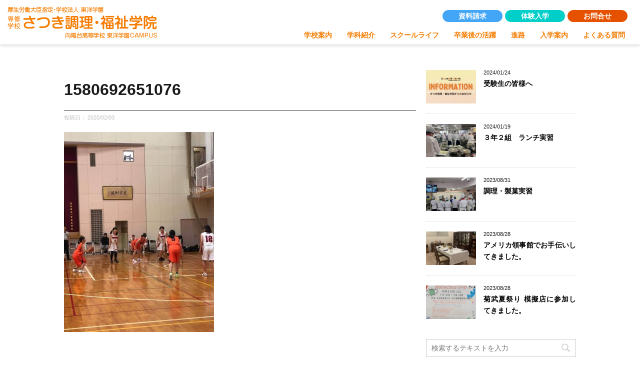

--- FILE ---
content_type: text/html; charset=UTF-8
request_url: https://satsuki-cw.jp/2020/02/03/%E5%86%AC%E5%AD%A3%E5%A4%A7%E4%BC%9A/attachment/1580692651076/
body_size: 16546
content:
<!DOCTYPE html>
<!--[if lt IE 7]>
<html class="ie6" dir="ltr" lang="ja" prefix="og: https://ogp.me/ns#"> <![endif]-->
<!--[if IE 7]>
<html class="i7" dir="ltr" lang="ja" prefix="og: https://ogp.me/ns#"> <![endif]-->
<!--[if IE 8]>
<html class="ie" dir="ltr" lang="ja" prefix="og: https://ogp.me/ns#"> <![endif]-->
<!--[if gt IE 8]><!-->
<html dir="ltr" lang="ja" prefix="og: https://ogp.me/ns#">
<!--<![endif]-->

<head prefix="og: http://ogp.me/ns# fb: http://ogp.me/ns/fb# article: http://ogp.me/ns/article#">
    <meta charset="UTF-8">
    <meta name="viewport" content="width=device-width,initial-scale=1.0,user-scalable=yes">
    <meta name="format-detection" content="telephone=no">

        <link rel="alternate" type="application/rss+xml" title="専修学校 さつき調理・福祉学院｜総合サイト RSS Feed" href="https://satsuki-cw.jp/feed/" />
    <link rel="pingback" href="https://satsuki-cw.jp/xmlrpc.php">
    <!--[if lt IE 9]>
		<script src="https://satsuki-cw.jp/wp-content/themes/stinger8/js/html5shiv.js"></script>
		<![endif]-->
        <title>1580692651076 | 専修学校 さつき調理・福祉学院｜総合サイト</title>
	<style>img:is([sizes="auto" i], [sizes^="auto," i]) { contain-intrinsic-size: 3000px 1500px }</style>
	
		<!-- All in One SEO 4.8.8 - aioseo.com -->
	<meta name="robots" content="max-snippet:-1, max-image-preview:large, max-video-preview:-1" />
	<meta name="author" content="betops"/>
	<link rel="canonical" href="https://satsuki-cw.jp/2020/02/03/%e5%86%ac%e5%ad%a3%e5%a4%a7%e4%bc%9a/attachment/1580692651076/" />
	<meta name="generator" content="All in One SEO (AIOSEO) 4.8.8" />
		<meta property="og:locale" content="ja_JP" />
		<meta property="og:site_name" content="専修学校 さつき調理・福祉学院｜総合サイト |" />
		<meta property="og:type" content="article" />
		<meta property="og:title" content="1580692651076 | 専修学校 さつき調理・福祉学院｜総合サイト" />
		<meta property="og:url" content="https://satsuki-cw.jp/2020/02/03/%e5%86%ac%e5%ad%a3%e5%a4%a7%e4%bc%9a/attachment/1580692651076/" />
		<meta property="article:published_time" content="2020-02-03T01:21:24+00:00" />
		<meta property="article:modified_time" content="2020-02-03T01:21:24+00:00" />
		<meta name="twitter:card" content="summary" />
		<meta name="twitter:title" content="1580692651076 | 専修学校 さつき調理・福祉学院｜総合サイト" />
		<script type="application/ld+json" class="aioseo-schema">
			{"@context":"https:\/\/schema.org","@graph":[{"@type":"BreadcrumbList","@id":"https:\/\/satsuki-cw.jp\/2020\/02\/03\/%e5%86%ac%e5%ad%a3%e5%a4%a7%e4%bc%9a\/attachment\/1580692651076\/#breadcrumblist","itemListElement":[{"@type":"ListItem","@id":"https:\/\/satsuki-cw.jp#listItem","position":1,"name":"\u30db\u30fc\u30e0","item":"https:\/\/satsuki-cw.jp","nextItem":{"@type":"ListItem","@id":"https:\/\/satsuki-cw.jp\/2020\/02\/03\/%e5%86%ac%e5%ad%a3%e5%a4%a7%e4%bc%9a\/attachment\/1580692651076\/#listItem","name":"1580692651076"}},{"@type":"ListItem","@id":"https:\/\/satsuki-cw.jp\/2020\/02\/03\/%e5%86%ac%e5%ad%a3%e5%a4%a7%e4%bc%9a\/attachment\/1580692651076\/#listItem","position":2,"name":"1580692651076","previousItem":{"@type":"ListItem","@id":"https:\/\/satsuki-cw.jp#listItem","name":"\u30db\u30fc\u30e0"}}]},{"@type":"ItemPage","@id":"https:\/\/satsuki-cw.jp\/2020\/02\/03\/%e5%86%ac%e5%ad%a3%e5%a4%a7%e4%bc%9a\/attachment\/1580692651076\/#itempage","url":"https:\/\/satsuki-cw.jp\/2020\/02\/03\/%e5%86%ac%e5%ad%a3%e5%a4%a7%e4%bc%9a\/attachment\/1580692651076\/","name":"1580692651076 | \u5c02\u4fee\u5b66\u6821 \u3055\u3064\u304d\u8abf\u7406\u30fb\u798f\u7949\u5b66\u9662\uff5c\u7dcf\u5408\u30b5\u30a4\u30c8","inLanguage":"ja","isPartOf":{"@id":"https:\/\/satsuki-cw.jp\/#website"},"breadcrumb":{"@id":"https:\/\/satsuki-cw.jp\/2020\/02\/03\/%e5%86%ac%e5%ad%a3%e5%a4%a7%e4%bc%9a\/attachment\/1580692651076\/#breadcrumblist"},"author":{"@id":"https:\/\/satsuki-cw.jp\/author\/betops\/#author"},"creator":{"@id":"https:\/\/satsuki-cw.jp\/author\/betops\/#author"},"datePublished":"2020-02-03T10:21:24+09:00","dateModified":"2020-02-03T10:21:24+09:00"},{"@type":"Organization","@id":"https:\/\/satsuki-cw.jp\/#organization","name":"\u5c02\u4fee\u5b66\u6821 \u3055\u3064\u304d\u8abf\u7406\u30fb\u798f\u7949\u5b66\u9662\uff5c\u7dcf\u5408\u30b5\u30a4\u30c8","url":"https:\/\/satsuki-cw.jp\/"},{"@type":"Person","@id":"https:\/\/satsuki-cw.jp\/author\/betops\/#author","url":"https:\/\/satsuki-cw.jp\/author\/betops\/","name":"betops","image":{"@type":"ImageObject","@id":"https:\/\/satsuki-cw.jp\/2020\/02\/03\/%e5%86%ac%e5%ad%a3%e5%a4%a7%e4%bc%9a\/attachment\/1580692651076\/#authorImage","url":"https:\/\/secure.gravatar.com\/avatar\/1191377629f6d949240238252d1d3c6311795a4250fd4550e31759eebd2f08f5?s=96&d=mm&r=g","width":96,"height":96,"caption":"betops"}},{"@type":"WebSite","@id":"https:\/\/satsuki-cw.jp\/#website","url":"https:\/\/satsuki-cw.jp\/","name":"\u5c02\u4fee\u5b66\u6821 \u3055\u3064\u304d\u8abf\u7406\u30fb\u798f\u7949\u5b66\u9662\uff5c\u7dcf\u5408\u30b5\u30a4\u30c8","inLanguage":"ja","publisher":{"@id":"https:\/\/satsuki-cw.jp\/#organization"}}]}
		</script>
		<!-- All in One SEO -->

<link rel='dns-prefetch' href='//www.google.com' />
<link rel='dns-prefetch' href='//ajax.googleapis.com' />
<link rel='dns-prefetch' href='//fonts.googleapis.com' />
<script type="text/javascript">
/* <![CDATA[ */
window._wpemojiSettings = {"baseUrl":"https:\/\/s.w.org\/images\/core\/emoji\/16.0.1\/72x72\/","ext":".png","svgUrl":"https:\/\/s.w.org\/images\/core\/emoji\/16.0.1\/svg\/","svgExt":".svg","source":{"concatemoji":"https:\/\/satsuki-cw.jp\/wp-includes\/js\/wp-emoji-release.min.js?ver=6.8.3"}};
/*! This file is auto-generated */
!function(s,n){var o,i,e;function c(e){try{var t={supportTests:e,timestamp:(new Date).valueOf()};sessionStorage.setItem(o,JSON.stringify(t))}catch(e){}}function p(e,t,n){e.clearRect(0,0,e.canvas.width,e.canvas.height),e.fillText(t,0,0);var t=new Uint32Array(e.getImageData(0,0,e.canvas.width,e.canvas.height).data),a=(e.clearRect(0,0,e.canvas.width,e.canvas.height),e.fillText(n,0,0),new Uint32Array(e.getImageData(0,0,e.canvas.width,e.canvas.height).data));return t.every(function(e,t){return e===a[t]})}function u(e,t){e.clearRect(0,0,e.canvas.width,e.canvas.height),e.fillText(t,0,0);for(var n=e.getImageData(16,16,1,1),a=0;a<n.data.length;a++)if(0!==n.data[a])return!1;return!0}function f(e,t,n,a){switch(t){case"flag":return n(e,"\ud83c\udff3\ufe0f\u200d\u26a7\ufe0f","\ud83c\udff3\ufe0f\u200b\u26a7\ufe0f")?!1:!n(e,"\ud83c\udde8\ud83c\uddf6","\ud83c\udde8\u200b\ud83c\uddf6")&&!n(e,"\ud83c\udff4\udb40\udc67\udb40\udc62\udb40\udc65\udb40\udc6e\udb40\udc67\udb40\udc7f","\ud83c\udff4\u200b\udb40\udc67\u200b\udb40\udc62\u200b\udb40\udc65\u200b\udb40\udc6e\u200b\udb40\udc67\u200b\udb40\udc7f");case"emoji":return!a(e,"\ud83e\udedf")}return!1}function g(e,t,n,a){var r="undefined"!=typeof WorkerGlobalScope&&self instanceof WorkerGlobalScope?new OffscreenCanvas(300,150):s.createElement("canvas"),o=r.getContext("2d",{willReadFrequently:!0}),i=(o.textBaseline="top",o.font="600 32px Arial",{});return e.forEach(function(e){i[e]=t(o,e,n,a)}),i}function t(e){var t=s.createElement("script");t.src=e,t.defer=!0,s.head.appendChild(t)}"undefined"!=typeof Promise&&(o="wpEmojiSettingsSupports",i=["flag","emoji"],n.supports={everything:!0,everythingExceptFlag:!0},e=new Promise(function(e){s.addEventListener("DOMContentLoaded",e,{once:!0})}),new Promise(function(t){var n=function(){try{var e=JSON.parse(sessionStorage.getItem(o));if("object"==typeof e&&"number"==typeof e.timestamp&&(new Date).valueOf()<e.timestamp+604800&&"object"==typeof e.supportTests)return e.supportTests}catch(e){}return null}();if(!n){if("undefined"!=typeof Worker&&"undefined"!=typeof OffscreenCanvas&&"undefined"!=typeof URL&&URL.createObjectURL&&"undefined"!=typeof Blob)try{var e="postMessage("+g.toString()+"("+[JSON.stringify(i),f.toString(),p.toString(),u.toString()].join(",")+"));",a=new Blob([e],{type:"text/javascript"}),r=new Worker(URL.createObjectURL(a),{name:"wpTestEmojiSupports"});return void(r.onmessage=function(e){c(n=e.data),r.terminate(),t(n)})}catch(e){}c(n=g(i,f,p,u))}t(n)}).then(function(e){for(var t in e)n.supports[t]=e[t],n.supports.everything=n.supports.everything&&n.supports[t],"flag"!==t&&(n.supports.everythingExceptFlag=n.supports.everythingExceptFlag&&n.supports[t]);n.supports.everythingExceptFlag=n.supports.everythingExceptFlag&&!n.supports.flag,n.DOMReady=!1,n.readyCallback=function(){n.DOMReady=!0}}).then(function(){return e}).then(function(){var e;n.supports.everything||(n.readyCallback(),(e=n.source||{}).concatemoji?t(e.concatemoji):e.wpemoji&&e.twemoji&&(t(e.twemoji),t(e.wpemoji)))}))}((window,document),window._wpemojiSettings);
/* ]]> */
</script>
<link rel='stylesheet' id='pt-cv-public-style-css' href='https://satsuki-cw.jp/wp-content/plugins/content-views-query-and-display-post-page/public/assets/css/cv.css?ver=4.2' type='text/css' media='all' />
<link rel='stylesheet' id='sbi_styles-css' href='https://satsuki-cw.jp/wp-content/plugins/instagram-feed/css/sbi-styles.min.css?ver=6.9.1' type='text/css' media='all' />
<style id='wp-emoji-styles-inline-css' type='text/css'>

	img.wp-smiley, img.emoji {
		display: inline !important;
		border: none !important;
		box-shadow: none !important;
		height: 1em !important;
		width: 1em !important;
		margin: 0 0.07em !important;
		vertical-align: -0.1em !important;
		background: none !important;
		padding: 0 !important;
	}
</style>
<link rel='stylesheet' id='wp-block-library-css' href='https://satsuki-cw.jp/wp-includes/css/dist/block-library/style.min.css?ver=6.8.3' type='text/css' media='all' />
<style id='classic-theme-styles-inline-css' type='text/css'>
/*! This file is auto-generated */
.wp-block-button__link{color:#fff;background-color:#32373c;border-radius:9999px;box-shadow:none;text-decoration:none;padding:calc(.667em + 2px) calc(1.333em + 2px);font-size:1.125em}.wp-block-file__button{background:#32373c;color:#fff;text-decoration:none}
</style>
<style id='global-styles-inline-css' type='text/css'>
:root{--wp--preset--aspect-ratio--square: 1;--wp--preset--aspect-ratio--4-3: 4/3;--wp--preset--aspect-ratio--3-4: 3/4;--wp--preset--aspect-ratio--3-2: 3/2;--wp--preset--aspect-ratio--2-3: 2/3;--wp--preset--aspect-ratio--16-9: 16/9;--wp--preset--aspect-ratio--9-16: 9/16;--wp--preset--color--black: #000000;--wp--preset--color--cyan-bluish-gray: #abb8c3;--wp--preset--color--white: #ffffff;--wp--preset--color--pale-pink: #f78da7;--wp--preset--color--vivid-red: #cf2e2e;--wp--preset--color--luminous-vivid-orange: #ff6900;--wp--preset--color--luminous-vivid-amber: #fcb900;--wp--preset--color--light-green-cyan: #7bdcb5;--wp--preset--color--vivid-green-cyan: #00d084;--wp--preset--color--pale-cyan-blue: #8ed1fc;--wp--preset--color--vivid-cyan-blue: #0693e3;--wp--preset--color--vivid-purple: #9b51e0;--wp--preset--gradient--vivid-cyan-blue-to-vivid-purple: linear-gradient(135deg,rgba(6,147,227,1) 0%,rgb(155,81,224) 100%);--wp--preset--gradient--light-green-cyan-to-vivid-green-cyan: linear-gradient(135deg,rgb(122,220,180) 0%,rgb(0,208,130) 100%);--wp--preset--gradient--luminous-vivid-amber-to-luminous-vivid-orange: linear-gradient(135deg,rgba(252,185,0,1) 0%,rgba(255,105,0,1) 100%);--wp--preset--gradient--luminous-vivid-orange-to-vivid-red: linear-gradient(135deg,rgba(255,105,0,1) 0%,rgb(207,46,46) 100%);--wp--preset--gradient--very-light-gray-to-cyan-bluish-gray: linear-gradient(135deg,rgb(238,238,238) 0%,rgb(169,184,195) 100%);--wp--preset--gradient--cool-to-warm-spectrum: linear-gradient(135deg,rgb(74,234,220) 0%,rgb(151,120,209) 20%,rgb(207,42,186) 40%,rgb(238,44,130) 60%,rgb(251,105,98) 80%,rgb(254,248,76) 100%);--wp--preset--gradient--blush-light-purple: linear-gradient(135deg,rgb(255,206,236) 0%,rgb(152,150,240) 100%);--wp--preset--gradient--blush-bordeaux: linear-gradient(135deg,rgb(254,205,165) 0%,rgb(254,45,45) 50%,rgb(107,0,62) 100%);--wp--preset--gradient--luminous-dusk: linear-gradient(135deg,rgb(255,203,112) 0%,rgb(199,81,192) 50%,rgb(65,88,208) 100%);--wp--preset--gradient--pale-ocean: linear-gradient(135deg,rgb(255,245,203) 0%,rgb(182,227,212) 50%,rgb(51,167,181) 100%);--wp--preset--gradient--electric-grass: linear-gradient(135deg,rgb(202,248,128) 0%,rgb(113,206,126) 100%);--wp--preset--gradient--midnight: linear-gradient(135deg,rgb(2,3,129) 0%,rgb(40,116,252) 100%);--wp--preset--font-size--small: 13px;--wp--preset--font-size--medium: 20px;--wp--preset--font-size--large: 36px;--wp--preset--font-size--x-large: 42px;--wp--preset--spacing--20: 0.44rem;--wp--preset--spacing--30: 0.67rem;--wp--preset--spacing--40: 1rem;--wp--preset--spacing--50: 1.5rem;--wp--preset--spacing--60: 2.25rem;--wp--preset--spacing--70: 3.38rem;--wp--preset--spacing--80: 5.06rem;--wp--preset--shadow--natural: 6px 6px 9px rgba(0, 0, 0, 0.2);--wp--preset--shadow--deep: 12px 12px 50px rgba(0, 0, 0, 0.4);--wp--preset--shadow--sharp: 6px 6px 0px rgba(0, 0, 0, 0.2);--wp--preset--shadow--outlined: 6px 6px 0px -3px rgba(255, 255, 255, 1), 6px 6px rgba(0, 0, 0, 1);--wp--preset--shadow--crisp: 6px 6px 0px rgba(0, 0, 0, 1);}:where(.is-layout-flex){gap: 0.5em;}:where(.is-layout-grid){gap: 0.5em;}body .is-layout-flex{display: flex;}.is-layout-flex{flex-wrap: wrap;align-items: center;}.is-layout-flex > :is(*, div){margin: 0;}body .is-layout-grid{display: grid;}.is-layout-grid > :is(*, div){margin: 0;}:where(.wp-block-columns.is-layout-flex){gap: 2em;}:where(.wp-block-columns.is-layout-grid){gap: 2em;}:where(.wp-block-post-template.is-layout-flex){gap: 1.25em;}:where(.wp-block-post-template.is-layout-grid){gap: 1.25em;}.has-black-color{color: var(--wp--preset--color--black) !important;}.has-cyan-bluish-gray-color{color: var(--wp--preset--color--cyan-bluish-gray) !important;}.has-white-color{color: var(--wp--preset--color--white) !important;}.has-pale-pink-color{color: var(--wp--preset--color--pale-pink) !important;}.has-vivid-red-color{color: var(--wp--preset--color--vivid-red) !important;}.has-luminous-vivid-orange-color{color: var(--wp--preset--color--luminous-vivid-orange) !important;}.has-luminous-vivid-amber-color{color: var(--wp--preset--color--luminous-vivid-amber) !important;}.has-light-green-cyan-color{color: var(--wp--preset--color--light-green-cyan) !important;}.has-vivid-green-cyan-color{color: var(--wp--preset--color--vivid-green-cyan) !important;}.has-pale-cyan-blue-color{color: var(--wp--preset--color--pale-cyan-blue) !important;}.has-vivid-cyan-blue-color{color: var(--wp--preset--color--vivid-cyan-blue) !important;}.has-vivid-purple-color{color: var(--wp--preset--color--vivid-purple) !important;}.has-black-background-color{background-color: var(--wp--preset--color--black) !important;}.has-cyan-bluish-gray-background-color{background-color: var(--wp--preset--color--cyan-bluish-gray) !important;}.has-white-background-color{background-color: var(--wp--preset--color--white) !important;}.has-pale-pink-background-color{background-color: var(--wp--preset--color--pale-pink) !important;}.has-vivid-red-background-color{background-color: var(--wp--preset--color--vivid-red) !important;}.has-luminous-vivid-orange-background-color{background-color: var(--wp--preset--color--luminous-vivid-orange) !important;}.has-luminous-vivid-amber-background-color{background-color: var(--wp--preset--color--luminous-vivid-amber) !important;}.has-light-green-cyan-background-color{background-color: var(--wp--preset--color--light-green-cyan) !important;}.has-vivid-green-cyan-background-color{background-color: var(--wp--preset--color--vivid-green-cyan) !important;}.has-pale-cyan-blue-background-color{background-color: var(--wp--preset--color--pale-cyan-blue) !important;}.has-vivid-cyan-blue-background-color{background-color: var(--wp--preset--color--vivid-cyan-blue) !important;}.has-vivid-purple-background-color{background-color: var(--wp--preset--color--vivid-purple) !important;}.has-black-border-color{border-color: var(--wp--preset--color--black) !important;}.has-cyan-bluish-gray-border-color{border-color: var(--wp--preset--color--cyan-bluish-gray) !important;}.has-white-border-color{border-color: var(--wp--preset--color--white) !important;}.has-pale-pink-border-color{border-color: var(--wp--preset--color--pale-pink) !important;}.has-vivid-red-border-color{border-color: var(--wp--preset--color--vivid-red) !important;}.has-luminous-vivid-orange-border-color{border-color: var(--wp--preset--color--luminous-vivid-orange) !important;}.has-luminous-vivid-amber-border-color{border-color: var(--wp--preset--color--luminous-vivid-amber) !important;}.has-light-green-cyan-border-color{border-color: var(--wp--preset--color--light-green-cyan) !important;}.has-vivid-green-cyan-border-color{border-color: var(--wp--preset--color--vivid-green-cyan) !important;}.has-pale-cyan-blue-border-color{border-color: var(--wp--preset--color--pale-cyan-blue) !important;}.has-vivid-cyan-blue-border-color{border-color: var(--wp--preset--color--vivid-cyan-blue) !important;}.has-vivid-purple-border-color{border-color: var(--wp--preset--color--vivid-purple) !important;}.has-vivid-cyan-blue-to-vivid-purple-gradient-background{background: var(--wp--preset--gradient--vivid-cyan-blue-to-vivid-purple) !important;}.has-light-green-cyan-to-vivid-green-cyan-gradient-background{background: var(--wp--preset--gradient--light-green-cyan-to-vivid-green-cyan) !important;}.has-luminous-vivid-amber-to-luminous-vivid-orange-gradient-background{background: var(--wp--preset--gradient--luminous-vivid-amber-to-luminous-vivid-orange) !important;}.has-luminous-vivid-orange-to-vivid-red-gradient-background{background: var(--wp--preset--gradient--luminous-vivid-orange-to-vivid-red) !important;}.has-very-light-gray-to-cyan-bluish-gray-gradient-background{background: var(--wp--preset--gradient--very-light-gray-to-cyan-bluish-gray) !important;}.has-cool-to-warm-spectrum-gradient-background{background: var(--wp--preset--gradient--cool-to-warm-spectrum) !important;}.has-blush-light-purple-gradient-background{background: var(--wp--preset--gradient--blush-light-purple) !important;}.has-blush-bordeaux-gradient-background{background: var(--wp--preset--gradient--blush-bordeaux) !important;}.has-luminous-dusk-gradient-background{background: var(--wp--preset--gradient--luminous-dusk) !important;}.has-pale-ocean-gradient-background{background: var(--wp--preset--gradient--pale-ocean) !important;}.has-electric-grass-gradient-background{background: var(--wp--preset--gradient--electric-grass) !important;}.has-midnight-gradient-background{background: var(--wp--preset--gradient--midnight) !important;}.has-small-font-size{font-size: var(--wp--preset--font-size--small) !important;}.has-medium-font-size{font-size: var(--wp--preset--font-size--medium) !important;}.has-large-font-size{font-size: var(--wp--preset--font-size--large) !important;}.has-x-large-font-size{font-size: var(--wp--preset--font-size--x-large) !important;}
:where(.wp-block-post-template.is-layout-flex){gap: 1.25em;}:where(.wp-block-post-template.is-layout-grid){gap: 1.25em;}
:where(.wp-block-columns.is-layout-flex){gap: 2em;}:where(.wp-block-columns.is-layout-grid){gap: 2em;}
:root :where(.wp-block-pullquote){font-size: 1.5em;line-height: 1.6;}
</style>
<link rel='stylesheet' id='contact-form-7-css' href='https://satsuki-cw.jp/wp-content/plugins/contact-form-7/includes/css/styles.css?ver=6.1.2' type='text/css' media='all' />
<link rel='stylesheet' id='cf7md_roboto-css' href='//fonts.googleapis.com/css?family=Roboto:400,500' type='text/css' media='all' />
<link rel='stylesheet' id='cf7-material-design-css' href='https://satsuki-cw.jp/wp-content/plugins/material-design-for-contact-form-7/public/../assets/css/cf7-material-design.css?ver=2.6.4' type='text/css' media='all' />
<link rel='stylesheet' id='parent-style-css' href='https://satsuki-cw.jp/wp-content/themes/stinger8/style.css?ver=6.8.3' type='text/css' media='all' />
<link rel='stylesheet' id='child-style-css' href='https://satsuki-cw.jp/wp-content/themes/stinger8-child/style.css?ver=6.8.3' type='text/css' media='all' />
<link rel='stylesheet' id='normalize-css' href='https://satsuki-cw.jp/wp-content/themes/stinger8/css/normalize.css?ver=1.5.9' type='text/css' media='all' />
<link rel='stylesheet' id='font-awesome-css' href='https://satsuki-cw.jp/wp-content/themes/stinger8/css/fontawesome/css/font-awesome.min.css?ver=4.5.0' type='text/css' media='all' />
<link rel='stylesheet' id='style-css' href='https://satsuki-cw.jp/wp-content/themes/stinger8-child/style.css?ver=6.8.3' type='text/css' media='all' />
<script type="text/javascript" src="//ajax.googleapis.com/ajax/libs/jquery/1.11.3/jquery.min.js?ver=1.11.3" id="jquery-js"></script>
<link rel="https://api.w.org/" href="https://satsuki-cw.jp/wp-json/" /><link rel="alternate" title="JSON" type="application/json" href="https://satsuki-cw.jp/wp-json/wp/v2/media/714" /><link rel="alternate" title="oEmbed (JSON)" type="application/json+oembed" href="https://satsuki-cw.jp/wp-json/oembed/1.0/embed?url=https%3A%2F%2Fsatsuki-cw.jp%2F2020%2F02%2F03%2F%25e5%2586%25ac%25e5%25ad%25a3%25e5%25a4%25a7%25e4%25bc%259a%2Fattachment%2F1580692651076%2F" />
<link rel="alternate" title="oEmbed (XML)" type="text/xml+oembed" href="https://satsuki-cw.jp/wp-json/oembed/1.0/embed?url=https%3A%2F%2Fsatsuki-cw.jp%2F2020%2F02%2F03%2F%25e5%2586%25ac%25e5%25ad%25a3%25e5%25a4%25a7%25e4%25bc%259a%2Fattachment%2F1580692651076%2F&#038;format=xml" />

    <!--Header animasion------>
    <script>
        (function($) {
            $(function() {
                var $header = $('#top-head');
                // Nav Fixed
                $(window).scroll(function() {
                    if ($(window).scrollTop() > 350) {
                        $header.addClass('fixed');
                    } else {
                        $header.removeClass('fixed');
                    }
                });
                // Nav Toggle Button
                $('#nav-toggle').click(function() {
                    $header.toggleClass('open');
                });
            });
        })(jQuery);

    </script>
    <!--Header animasion end-->
    <script src="https://kit.fontawesome.com/5f77ee99ac.js" crossorigin="anonymous"></script>
    <link rel="stylesheet" type="text/css" href="https://cdn.jsdelivr.net/npm/slick-carousel@1.8.1/slick/slick.css" />
    <link rel="stylesheet" type="text/css" href="https://cdn.jsdelivr.net/npm/slick-carousel@1.8.1/slick/slick-theme.css" />
    <link rel="preconnect" href="https://fonts.googleapis.com">
    <link rel="preconnect" href="https://fonts.gstatic.com" crossorigin>
    <link href="https://fonts.googleapis.com/css2?family=Montserrat:ital,wght@0,100;0,300;0,400;0,500;0,600;0,700;0,800;1,300;1,400;1,500;1,600;1,700;1,800&family=Noto+Sans+JP:wght@100;200;300;400;500;600;700;800;900&family=Oswald:wght@400;500;600&family=Roboto:wght@700&display=swap" rel="stylesheet">
    <script>
        $(window).on('load scroll', function() {
            if ($(window).scrollTop() > 200) {
                $('.is_flow').fadeIn(400);
            } else {
                $('.is_flow').fadeOut(400);
            }
        });

    </script>
    <script src="https://cdnjs.cloudflare.com/ajax/libs/jQuery-rwdImageMaps/1.6/jquery.rwdImageMaps.min.js"></script>
    <script>
        jQuery(document).ready(function() {
            jQuery('img[usemap]').rwdImageMaps();
        });

    </script>

    <!-- ScrollHint CSS -->
    <link rel="stylesheet" href="https://unpkg.com/scroll-hint@latest/css/scroll-hint.css">


</head>

<body class="attachment wp-singular attachment-template-default single single-attachment postid-714 attachmentid-714 attachment-jpeg wp-theme-stinger8 wp-child-theme-stinger8-child">
    <div id=”wptime-plugin-preloader”></div>
    <div id="st-ami">
        <div id="wrapper">
            <div id="wrapper-in">

                <header id="top-head">

                    <div class="inner">



                        <div id="mobile-head">

                            <h1 class="header_logo_pc pc_only">
                                <a href="https://satsuki-cw.jp"><img src="https://satsuki-cw.jp/wp-content/themes/stinger8-child/images/head_logo_or.png" alt="厚生労働大臣指定・学校法人 東洋学園 専修学校 さつき調理・福祉学院 / 向陽台高等学校 東洋学院CAMPUS / 名古屋 名駅 スグそばの学校！さつき調理福祉学院のロゴ" /></a>
                            </h1>

                            <div class="header_logo_pc sp_only">
                                <a href="https://satsuki-cw.jp"><img src="https://satsuki-cw.jp/wp-content/themes/stinger8-child/images/head_logo_or.png" alt="厚生労働大臣指定・学校法人 東洋学園 専修学校 さつき調理・福祉学院 / 向陽台高等学校 東洋学院CAMPUS / 名古屋 名駅 スグそばの学校！さつき調理福祉学院のスマホ用ロゴ" /></a>
                            </div>

                            <div id="nav-toggle">
                                <div>
                                    <span></span>
                                    <span></span>
                                    <span></span>
                                </div>
                            </div>



                        </div>
                        <nav id="global-nav">
                            <h2 class="gnav_ttl sp_only">MENU</h2>

                            <!--個々からmegamenu-->
                            <ul class="gnav main-wrapper">
                                <li>
                                    <a href="" class="gnav_noevent">学校案内</a>
                                    <div class="megamenu" input type="checkbox">
                                        <div class="megamenu_image pc_only">
                                            <div class="menu_ttl">
                                                <h3>学校案内</h3>
                                            </div>
                                        </div>
                                        <ul class="megamenu-inner main-wrapper">
                                            <li>
                                                <a href="https://satsuki-cw.jp/feature">
                                                    <div class="megamenu-inner-text">さつきの強み</div>
                                                </a>
                                            </li>
                                            <li>
                                                <a href="https://satsuki-cw.jp/about">
                                                    <div class="megamenu-inner-text">学校概要</div>
                                                </a>
                                            </li>
                                            <li>
                                                <a href="https://satsuki-cw.jp/access">
                                                    <div class="megamenu-inner-text">アクセス</div>
                                                </a>
                                            </li>
                                            <li>
                                                <a href="https://satsuki-cw.jp/equip">
                                                    <div class="megamenu-inner-text">施設・設備</div>
                                                </a>
                                            </li>

                                        </ul><!-- .megamenu-inner -->
                                    </div><!-- .megamenu -->
                                </li>
                                <li><a href="" class="gnav_noevent">学科紹介</a>
                                    <div class="megamenu2" input type="checkbox">
                                        <div class="megamenu_image pc_only">
                                            <div class="menu_ttl">
                                                <h3>学科紹介</h3>
                                            </div>
                                        </div>
                                        <ul class="megamenu-inner2 main-wrapper">
                                            <li>
                                                <a href="https://satsuki-cw.jp/food-cook-course">
                                                    <div class="megamenu-inner-text2">調理師科</div>
                                                </a>
                                                <ul class="mega_course_list">
                                                    <li><a href="food-cook-course">調理師科の紹介</a></li>
                                                    <li><a href="https://satsuki-cw.jp/food-cook-course/#cook_top_anker">調理師科の学び</a>
                                                        <ul class="mega_course_list_in">
                                                            <li><a href="https://satsuki-cw.jp/cook-training">調理実習</a></li>
                                                            <li><a href="https://satsuki-cw.jp/cook-teacher">プロの講師陣</a></li>
                                                            <li><a href="https://satsuki-cw.jp/cook-curriculum">独自のカリキュラム</a></li>
                                                            <li><a href="https://satsuki-cw.jp/cook-challenge">チャレンジできる環境</a></li>
                                                        </ul>
                                                    </li>
                                                </ul>
                                            </li>
                                            <li>
                                                <a href="https://satsuki-cw.jp/welfare-course">
                                                    <div class="megamenu-inner-text2">福祉科</div>
                                                </a>
                                                <ul class="mega_course_list">
                                                    <li><a href="welfare-course">福祉科の紹介</a></li>
                                                    <li><a href="https://satsuki-cw.jp/welfare-course/#wel_top_anker">福祉科の学び</a>
                                                        <ul class="mega_course_list_in">
                                                            <li><a href="wel-training">介護実習
                                                                </a></li>
                                                            <li><a href="wel-teache">プロの講師陣</a></li>
                                                            <li><a href="wel-curriculum">独自のカリキュラム</a></li>
                                                            <li><a href="wel-suport">丁寧な指導</a></li>
                                                        </ul>
                                                    </li>
                                                </ul>
                                            </li>
                                            <li>
                                                <a href="https://satsuki-cw.jp/career-course">
                                                    <div class="megamenu-inner-text2">キャリア科</div>
                                                </a>
                                                <ul class="mega_course_list">
                                                    <li><a href="https://satsuki-cw.jp/career-course">キャリア科の紹介</a></li>
                                                    <li><a href="https://satsuki-cw.jp/career-course/#car_top_anker">キャリア科の学び</a>
                                                        <ul class="mega_course_list_in">
                                                            <li><a href="career-class">幅広い学び</a></li>
                                                            <li><a href="career-trust">自信が付けられる</a></li>
                                                            <li><a href="career-support/">丁寧な指導</a></li>
                                                            <li><a href="career-mantoman">個別指導</a></li>
                                                        </ul>
                                                    </li>
                                                </ul>
                                            </li>
                                        </ul><!-- .megamenu-inner -->
                                    </div><!-- .megamenu -->
                                </li>

                                <li><a href="https://satsuki-cw.jp/school-life">スクールライフ</a>
                                </li>

                                <li><a href="https://satsuki-cw.jp/ogob">卒業後の活躍</a>
                                </li>

                                <li><a href="https://satsuki-cw.jp/shinro">進路</a>
                                </li>

                                <li><a href="" class="gnav_noevent">入学案内</a>
                                    <div class="megamenu5" input type="checkbox">
                                        <div class="megamenu_image pc_only">
                                            <div class="menu_ttl">
                                                <h3>入学案内</h3>
                                            </div>
                                        </div>
                                        <ul class="megamenu-inner main-wrapper">
                                            <li>
                                                <a href="https://satsuki-cw.jp/admission-2">
                                                    <div class="megamenu-inner-text">募集要項</div>
                                                </a>
                                            </li>
                                            <li>
                                                <a href="https://satsuki-cw.jp/opencampus">
                                                    <div class="megamenu-inner-text">体験入学</div>
                                                </a>
                                            </li>
                                            <li>
                                                <a href="https://satsuki-cw.jp/shiryo">
                                                    <div class="megamenu-inner-text">資料請求</div>
                                                </a>
                                            </li>
                                            <li>
                                                <a href="https://satsuki-cw.jp/webentry">
                                                    <div class="megamenu-inner-text">ネット出願</div>
                                                </a>
                                            </li>
                                        </ul><!-- .megamenu-inner -->
                                    </div><!-- .megamenu -->
                                </li>

                                <li><a href="https://satsuki-cw.jp/faq">よくある質問</a>
                                </li>
                            </ul>



                            <div class="gnav_logo_pc sp_only">
                                <img src="https://satsuki-cw.jp/wp-content/themes/stinger8-child/images/head_logo_or.png" alt="名古屋 名駅所在のさつき調理福祉学院のスマホ用ロゴ" />
                            </div>
                        </nav>


                    </div>

                    <div class="header_btn_area pc_only">
                        <div class="header_btn_area_in">

                            <div class="header_brn_m">
                                <a href="shiryo/" class="shiny-btn3">資料請求</a>
                            </div>
                            <div class="header_brn_r">
                                <a href="opencampus/" class="shiny-btn3">体験入学</a>
                            </div>
                            <div class="header_brn_l">
                                <a href="contactus/" class="shiny-btn">お問合せ</a>
                            </div>
                            <!--<div class="header_brn_rr blink">
                                <a href="https://satsuki-cw.jp/wp-content/themes/stinger8-child/images/2nd.pdf" target="_blank">追加募集</a>
                            </div>-->
                            <!--modal-->
                        </div>
                    </div>
                    <div class="sp_sidebtn">
                        <div class="sp_sidebtn_in">

                            <div class="sp_sidebtn_in_2"><a href="shiryo/">資料請求</a></div>
                            <div class="sp_sidebtn_in_3"><a href="opencampus/">体験入学</a></div>
                            <!--<div class="sp_sidebtn_in_4"> <a href="https://satsuki-cw.jp/wp-content/themes/stinger8-child/images/2nd.pdf" target="_blank">追加募集</a></div>-->
                            <div class="sp_sidebtn_in_1"><a href="contactus/" class="shiny-btn">お問合せ</a></div>
                        </div>
                    </div>
                </header>

                <!--<div class="main_v_badge3">
                    <a href="https://satsuki-cw.jp/wp-content/themes/stinger8-child/school-info-session/" target="_blank"><img src="https://satsuki-cw.jp/wp-content/themes/stinger8-child/images/top_budge_blue.svg" alt="" data-sa_delay="1200"></a>
                </div>-->

                <!--<div id="content-w">
                    <div class="side_tab">
                        <a class="side_tab_btn vertical" href="https://satsuki-cw.jp/wp-content/themes/stinger8-child/images/satsuki_recruit.pdf" target="_blank">教職員募集</a>
                    </div>-->
<div class="mt50">
    <div class="wrap1024">
        <div id="content" class="clearfix">
            <div id="contentInner">

                <div class="st-main_single">

                    <div id="post-714" class="st-post post-714 attachment type-attachment status-inherit hentry">
                        <article>
                            <!--ループ開始 -->
                            
                            <div class="post_ttl_flex">
                                <div class="post_ttl_in">
                                    <h1 class="single_entry-title">
                                        1580692651076                                    </h1>
                                </div>

                                <div class="post_ttl_in">
                                                                        <p class="st-catgroup">
                                                                            </p>
                                                                    </div>
                            </div>

                            <div class="blogbox">
                                <p><span class="kdate">
                                                                                投稿日：<time class="updated" datetime="2020-02-03T10:21:24+0900">
                                            2020/02/03</time>
                                                                            </span></p>
                            </div>

                            <div class="mainbox">
                                <div class="entry-content">
                                    <p class="attachment"><a href='https://satsuki-cw.jp/wp-content/uploads/2020/02/1580692651076.jpg'><img fetchpriority="high" decoding="async" width="300" height="400" src="https://satsuki-cw.jp/wp-content/uploads/2020/02/1580692651076-300x400.jpg" class="attachment-medium size-medium" alt="" srcset="https://satsuki-cw.jp/wp-content/uploads/2020/02/1580692651076-300x400.jpg 300w, https://satsuki-cw.jp/wp-content/uploads/2020/02/1580692651076.jpg 768w" sizes="(max-width: 300px) 100vw, 300px" /></a></p>
                                </div>
                                <div class="adbox">

				
	
							
	</div>
		
                                
                            </div><!-- .mainboxここまで -->
                                                        <!--ループ終了-->
                        </article>

                        <div class="st-aside">

                            <!--ページナビ-->

                        </div><!-- /st-aside -->



                    </div>
                    <!--/post-->

                </div><!-- /st-main -->

            </div>
            <!-- /#contentInner -->
            <div id="side">
	<div class="st-aside">

		
		<div class="kanren">
							<dl class="clearfix">
				<dt><a href="/2024/01/24/%e5%8f%97%e9%a8%93%e7%94%9f%e3%81%ae%e7%9a%86%e6%a7%98%e3%81%b8/">
													<img width="600" height="400" src="https://satsuki-cw.jp/wp-content/uploads/2020/10/blog_set04.jpg" class="attachment-thumbnail size-thumbnail wp-post-image" alt="" decoding="async" loading="lazy" />											</a></dt>
				<dd>
					<div class="blog_info">
						<p>2024/01/24</p>
					</div>
					<p class="kanren-t"><a href="/2024/01/24/%e5%8f%97%e9%a8%93%e7%94%9f%e3%81%ae%e7%9a%86%e6%a7%98%e3%81%b8/">受験生の皆様へ</a></p>

					<div class="smanone2">
											</div>
				</dd>
			</dl>
					<dl class="clearfix">
				<dt><a href="/2024/01/19/%ef%bc%93%e5%b9%b4%ef%bc%92%e7%b5%84%e3%80%80%e3%83%a9%e3%83%b3%e3%83%81%e5%ae%9f%e7%bf%92/">
													<img width="600" height="400" src="https://satsuki-cw.jp/wp-content/uploads/2024/01/IMG_4383-600x400.jpg" class="attachment-thumbnail size-thumbnail wp-post-image" alt="" decoding="async" loading="lazy" />											</a></dt>
				<dd>
					<div class="blog_info">
						<p>2024/01/19</p>
					</div>
					<p class="kanren-t"><a href="/2024/01/19/%ef%bc%93%e5%b9%b4%ef%bc%92%e7%b5%84%e3%80%80%e3%83%a9%e3%83%b3%e3%83%81%e5%ae%9f%e7%bf%92/">３年２組　ランチ実習</a></p>

					<div class="smanone2">
											</div>
				</dd>
			</dl>
					<dl class="clearfix">
				<dt><a href="/2023/08/31/%e8%aa%bf%e7%90%86%e3%83%bb%e8%a3%bd%e8%8f%93%e5%ae%9f%e7%bf%92/">
													<img width="600" height="400" src="https://satsuki-cw.jp/wp-content/uploads/2023/08/20230830_093447-600x400.jpg" class="attachment-thumbnail size-thumbnail wp-post-image" alt="" decoding="async" loading="lazy" />											</a></dt>
				<dd>
					<div class="blog_info">
						<p>2023/08/31</p>
					</div>
					<p class="kanren-t"><a href="/2023/08/31/%e8%aa%bf%e7%90%86%e3%83%bb%e8%a3%bd%e8%8f%93%e5%ae%9f%e7%bf%92/">調理・製菓実習</a></p>

					<div class="smanone2">
											</div>
				</dd>
			</dl>
					<dl class="clearfix">
				<dt><a href="/2023/08/28/%e3%82%a2%e3%83%a1%e3%83%aa%e3%82%ab%e9%a0%98%e4%ba%8b%e9%a4%a8%e3%81%a7%e3%81%8a%e6%89%8b%e4%bc%9d%e3%81%84%e3%81%97%e3%81%a6%e3%81%8d%e3%81%be%e3%81%97%e3%81%9f%e3%80%82/">
													<img width="600" height="400" src="https://satsuki-cw.jp/wp-content/uploads/2023/08/1693201809530-600x400.jpg" class="attachment-thumbnail size-thumbnail wp-post-image" alt="" decoding="async" loading="lazy" />											</a></dt>
				<dd>
					<div class="blog_info">
						<p>2023/08/28</p>
					</div>
					<p class="kanren-t"><a href="/2023/08/28/%e3%82%a2%e3%83%a1%e3%83%aa%e3%82%ab%e9%a0%98%e4%ba%8b%e9%a4%a8%e3%81%a7%e3%81%8a%e6%89%8b%e4%bc%9d%e3%81%84%e3%81%97%e3%81%a6%e3%81%8d%e3%81%be%e3%81%97%e3%81%9f%e3%80%82/">アメリカ領事館でお手伝いしてきました。</a></p>

					<div class="smanone2">
											</div>
				</dd>
			</dl>
					<dl class="clearfix">
				<dt><a href="/2023/08/28/%e8%8f%8a%e6%ad%a6%e5%a4%8f%e7%a5%ad%e3%82%8a-%e6%a8%a1%e6%93%ac%e5%ba%97%e3%81%ab%e5%8f%82%e5%8a%a0%e3%81%97%e3%81%a6%e3%81%8d%e3%81%be%e3%81%97%e3%81%9f%e3%80%82/">
													<img width="600" height="400" src="https://satsuki-cw.jp/wp-content/uploads/2023/08/20230823_093325-600x400.jpg" class="attachment-thumbnail size-thumbnail wp-post-image" alt="" decoding="async" loading="lazy" />											</a></dt>
				<dd>
					<div class="blog_info">
						<p>2023/08/28</p>
					</div>
					<p class="kanren-t"><a href="/2023/08/28/%e8%8f%8a%e6%ad%a6%e5%a4%8f%e7%a5%ad%e3%82%8a-%e6%a8%a1%e6%93%ac%e5%ba%97%e3%81%ab%e5%8f%82%e5%8a%a0%e3%81%97%e3%81%a6%e3%81%8d%e3%81%be%e3%81%97%e3%81%9f%e3%80%82/">菊武夏祭り 模擬店に参加してきました。</a></p>

					<div class="smanone2">
											</div>
				</dd>
			</dl>
				</div>
					<div id="mybox">
				<div class="ad"><div id="search">
	<form method="get" id="searchform" action="https://satsuki-cw.jp/">
		<label class="hidden" for="s">
					</label>
		<input type="text" placeholder="検索するテキストを入力" value="" name="s" id="s" />
		<input type="image" src="https://satsuki-cw.jp/wp-content/themes/stinger8/images/search.png" alt="検索" id="searchsubmit" />
	</form>
</div>
<!-- /stinger --> </div>
		<div class="ad">
		<p class="menu_underh2">最近の投稿</p>
		<ul>
											<li>
					<a href="/2024/01/24/%e5%8f%97%e9%a8%93%e7%94%9f%e3%81%ae%e7%9a%86%e6%a7%98%e3%81%b8/">受験生の皆様へ</a>
									</li>
											<li>
					<a href="/2024/01/19/%ef%bc%93%e5%b9%b4%ef%bc%92%e7%b5%84%e3%80%80%e3%83%a9%e3%83%b3%e3%83%81%e5%ae%9f%e7%bf%92/">３年２組　ランチ実習</a>
									</li>
											<li>
					<a href="/2023/08/31/%e8%aa%bf%e7%90%86%e3%83%bb%e8%a3%bd%e8%8f%93%e5%ae%9f%e7%bf%92/">調理・製菓実習</a>
									</li>
											<li>
					<a href="/2023/08/28/%e3%82%a2%e3%83%a1%e3%83%aa%e3%82%ab%e9%a0%98%e4%ba%8b%e9%a4%a8%e3%81%a7%e3%81%8a%e6%89%8b%e4%bc%9d%e3%81%84%e3%81%97%e3%81%a6%e3%81%8d%e3%81%be%e3%81%97%e3%81%9f%e3%80%82/">アメリカ領事館でお手伝いしてきました。</a>
									</li>
											<li>
					<a href="/2023/08/28/%e8%8f%8a%e6%ad%a6%e5%a4%8f%e7%a5%ad%e3%82%8a-%e6%a8%a1%e6%93%ac%e5%ba%97%e3%81%ab%e5%8f%82%e5%8a%a0%e3%81%97%e3%81%a6%e3%81%8d%e3%81%be%e3%81%97%e3%81%9f%e3%80%82/">菊武夏祭り 模擬店に参加してきました。</a>
									</li>
					</ul>

		</div>			</div>
				<!-- 追尾広告エリア -->
		<div id="scrollad">
					</div>
		<!-- 追尾広告エリアここまで -->
	</div>
</div>
<!-- /#side -->
        </div>

        <div class="p-navi clearfix">
            <dl>
                                            </dl>
        </div>
    </div>
</div>
<!--/#content -->
</div><!-- /contentw -->
<footer>
    <div id="footer">
        <div id="footer-in">
            <div class="wrap1024">
                <div class="m100">
                    <h1>体験入学・資料のお申し込みはコチラ</h1>


                    <div class="mt50">
                        <div class="footer_btn_wrapper">
                            <div class="footer_btn_in">
                                <a href="opencampus/" class="button_lblue">体験入学 <i class="fa fa-chevron-circle-right"></i></a>
                            </div>
                            <div class="footer_btn_in">
                                <a href="shiryo/" class="button_lgrn">資料請求 <i class="fa fa-chevron-circle-right"></i></a>
                            </div>
                            <div class="footer_btn_in">
                                <a href="contactus/" class="button_main">お問合せ <i class="fa fa-chevron-circle-right"></i></a>
                            </div>
                        </div>
                    </div>
                </div>
            </div>

            <div class="footer-in_bottom">
                <div class="m20">
                    <div class="wrap1024">
                        <div class="footer-in_bottom_in">
                            <div class="footer-in_bottom_in_l">
                                <a href="https://satsuki-cw.jp"> <img src="https://satsuki-cw.jp/wp-content/themes/stinger8-child/images/head_logo_or.png" alt="さつき調理・福祉学院 | 総合サイト - logo" /></a>
                            </div>
                            <div class="footer-in_bottom_in_r">
                                <p>調理師科：〒453-0013 名古屋市中村区亀島一丁目11番６号<br>
                                    TEL.052-452-2255 FAX.052-452-8222</p>
                                <p>福祉科・キャリア科：〒451-0045 名古屋市西区名駅二丁目16番1号<br>
                                    TEL.052-588-3111 FAX.052-588-3113</p>
                                <p style="margin-top:10px;"><a href="https://satsuki-cw.jp/wp-content/themes/stinger8-child/images/housin.pdf" target="_blank">学校いじめ防止基本方針について</a></p>
                            </div>
                        </div>
                    </div>
                </div>

                <div id="footer-in_2">
                    <!--<div id="footer-in_2_l"><p>東洋学園グループ</p></div>-->
                    <div id="footer-in_2_r">
                        <div class="footer_bn"><a href="https://toyo-gakuen.com/"><img src="https://satsuki-cw.jp/wp-content/themes/stinger8-child/images/toyogakuen_bn.png" alt="" /></a></div>

                        <div class="footer_bn"><a href="http://kudo.ac.jp/kokucho/"><img src="https://satsuki-cw.jp/wp-content/themes/stinger8-child/images/kokucho_bn.png" alt="" /></a></div>
                        <div class="footer_bn"><a href="http://www.iimt.jp"><img src="https://satsuki-cw.jp/wp-content/themes/stinger8-child/images/igaku_b.png" alt="" /></a></div>
                        <div class="footer_bn"><a href="http://www.toyo-chori.jp/"><img src="https://satsuki-cw.jp/wp-content/themes/stinger8-child/images/toyo_bn.png" alt="" /></a></div>
                    </div>
                </div>
            </div>

        </div>
        <div class="footer_bottom">
            <p class="copy">&copy;
                2026                専修学校 さつき調理・福祉学院｜総合サイト            </p>
            <p>当サイトの内容、テキスト、画像等の無断転載・無断使用を固く禁じます。<br>
                また、まとめサイトへの引用を厳禁いたします。</p>
        </div>

    </div>
</footer>
</div>
<!-- /#wrapperin -->
</div>
<!-- /#wrapper -->
</div><!-- /#st-ami -->
<!-- ページトップへ戻る -->
<div id="page-top"><a href="#wrapper" class="fa fa-angle-up"></a></div>
<!-- ページトップへ戻る　終わり -->
<script type="speculationrules">
{"prefetch":[{"source":"document","where":{"and":[{"href_matches":"\/*"},{"not":{"href_matches":["\/wp-*.php","\/wp-admin\/*","\/wp-content\/uploads\/*","\/wp-content\/*","\/wp-content\/plugins\/*","\/wp-content\/themes\/stinger8-child\/*","\/wp-content\/themes\/stinger8\/*","\/*\\?(.+)"]}},{"not":{"selector_matches":"a[rel~=\"nofollow\"]"}},{"not":{"selector_matches":".no-prefetch, .no-prefetch a"}}]},"eagerness":"conservative"}]}
</script>
<script>
    document.addEventListener('wpcf7mailsent', function(event) {
        gtag('event', 'Submit', {
            'event_category': 'Form',
            'event_label': 'contact'
        });
    }, false);

</script>
<!-- Instagram Feed JS -->
<script type="text/javascript">
var sbiajaxurl = "https://satsuki-cw.jp/wp-admin/admin-ajax.php";
</script>
<script type="text/javascript" src="https://satsuki-cw.jp/wp-includes/js/comment-reply.min.js?ver=6.8.3" id="comment-reply-js" async="async" data-wp-strategy="async"></script>
<script type="text/javascript" src="https://satsuki-cw.jp/wp-includes/js/dist/hooks.min.js?ver=4d63a3d491d11ffd8ac6" id="wp-hooks-js"></script>
<script type="text/javascript" src="https://satsuki-cw.jp/wp-includes/js/dist/i18n.min.js?ver=5e580eb46a90c2b997e6" id="wp-i18n-js"></script>
<script type="text/javascript" id="wp-i18n-js-after">
/* <![CDATA[ */
wp.i18n.setLocaleData( { 'text direction\u0004ltr': [ 'ltr' ] } );
/* ]]> */
</script>
<script type="text/javascript" src="https://satsuki-cw.jp/wp-content/plugins/contact-form-7/includes/swv/js/index.js?ver=6.1.2" id="swv-js"></script>
<script type="text/javascript" id="contact-form-7-js-translations">
/* <![CDATA[ */
( function( domain, translations ) {
	var localeData = translations.locale_data[ domain ] || translations.locale_data.messages;
	localeData[""].domain = domain;
	wp.i18n.setLocaleData( localeData, domain );
} )( "contact-form-7", {"translation-revision-date":"2025-09-30 07:44:19+0000","generator":"GlotPress\/4.0.1","domain":"messages","locale_data":{"messages":{"":{"domain":"messages","plural-forms":"nplurals=1; plural=0;","lang":"ja_JP"},"This contact form is placed in the wrong place.":["\u3053\u306e\u30b3\u30f3\u30bf\u30af\u30c8\u30d5\u30a9\u30fc\u30e0\u306f\u9593\u9055\u3063\u305f\u4f4d\u7f6e\u306b\u7f6e\u304b\u308c\u3066\u3044\u307e\u3059\u3002"],"Error:":["\u30a8\u30e9\u30fc:"]}},"comment":{"reference":"includes\/js\/index.js"}} );
/* ]]> */
</script>
<script type="text/javascript" id="contact-form-7-js-before">
/* <![CDATA[ */
var wpcf7 = {
    "api": {
        "root": "https:\/\/satsuki-cw.jp\/wp-json\/",
        "namespace": "contact-form-7\/v1"
    }
};
/* ]]> */
</script>
<script type="text/javascript" src="https://satsuki-cw.jp/wp-content/plugins/contact-form-7/includes/js/index.js?ver=6.1.2" id="contact-form-7-js"></script>
<script type="text/javascript" id="pt-cv-content-views-script-js-extra">
/* <![CDATA[ */
var PT_CV_PUBLIC = {"_prefix":"pt-cv-","page_to_show":"5","_nonce":"1d801c6a9d","is_admin":"","is_mobile":"","ajaxurl":"https:\/\/satsuki-cw.jp\/wp-admin\/admin-ajax.php","lang":"","loading_image_src":"data:image\/gif;base64,R0lGODlhDwAPALMPAMrKygwMDJOTkz09PZWVla+vr3p6euTk5M7OzuXl5TMzMwAAAJmZmWZmZszMzP\/\/\/yH\/[base64]\/wyVlamTi3nSdgwFNdhEJgTJoNyoB9ISYoQmdjiZPcj7EYCAeCF1gEDo4Dz2eIAAAh+QQFCgAPACwCAAAADQANAAAEM\/DJBxiYeLKdX3IJZT1FU0iIg2RNKx3OkZVnZ98ToRD4MyiDnkAh6BkNC0MvsAj0kMpHBAAh+QQFCgAPACwGAAAACQAPAAAEMDC59KpFDll73HkAA2wVY5KgiK5b0RRoI6MuzG6EQqCDMlSGheEhUAgqgUUAFRySIgAh+QQFCgAPACwCAAIADQANAAAEM\/DJKZNLND\/[base64]"};
var PT_CV_PAGINATION = {"first":"\u00ab","prev":"\u2039","next":"\u203a","last":"\u00bb","goto_first":"Go to first page","goto_prev":"Go to previous page","goto_next":"Go to next page","goto_last":"Go to last page","current_page":"Current page is","goto_page":"Go to page"};
/* ]]> */
</script>
<script type="text/javascript" src="https://satsuki-cw.jp/wp-content/plugins/content-views-query-and-display-post-page/public/assets/js/cv.js?ver=4.2" id="pt-cv-content-views-script-js"></script>
<script type="text/javascript" src="https://satsuki-cw.jp/wp-content/plugins/material-design-for-contact-form-7/public/../assets/js/lib/autosize.min.js?ver=1.0" id="autosize-js"></script>
<script type="text/javascript" src="https://satsuki-cw.jp/wp-content/plugins/material-design-for-contact-form-7/public/../assets/js/cf7-material-design-bundle.js?ver=2.6.4" id="cf7-material-design-js"></script>
<script type="text/javascript" id="google-invisible-recaptcha-js-before">
/* <![CDATA[ */
var renderInvisibleReCaptcha = function() {

    for (var i = 0; i < document.forms.length; ++i) {
        var form = document.forms[i];
        var holder = form.querySelector('.inv-recaptcha-holder');

        if (null === holder) continue;
		holder.innerHTML = '';

         (function(frm){
			var cf7SubmitElm = frm.querySelector('.wpcf7-submit');
            var holderId = grecaptcha.render(holder,{
                'sitekey': '6LcKpYshAAAAAITwAjni7KBEOLDOIQvgKTwdpVR0', 'size': 'invisible', 'badge' : 'inline',
                'callback' : function (recaptchaToken) {
					if((null !== cf7SubmitElm) && (typeof jQuery != 'undefined')){jQuery(frm).submit();grecaptcha.reset(holderId);return;}
					 HTMLFormElement.prototype.submit.call(frm);
                },
                'expired-callback' : function(){grecaptcha.reset(holderId);}
            });

			if(null !== cf7SubmitElm && (typeof jQuery != 'undefined') ){
				jQuery(cf7SubmitElm).off('click').on('click', function(clickEvt){
					clickEvt.preventDefault();
					grecaptcha.execute(holderId);
				});
			}
			else
			{
				frm.onsubmit = function (evt){evt.preventDefault();grecaptcha.execute(holderId);};
			}


        })(form);
    }
};
/* ]]> */
</script>
<script type="text/javascript" async defer src="https://www.google.com/recaptcha/api.js?onload=renderInvisibleReCaptcha&amp;render=explicit" id="google-invisible-recaptcha-js"></script>
<script type="text/javascript" src="https://satsuki-cw.jp/wp-content/themes/stinger8/js/base.js?ver=6.8.3" id="base-js"></script>
<script type="text/javascript" src="https://satsuki-cw.jp/wp-content/themes/stinger8/js/scroll.js?ver=6.8.3" id="scroll-js"></script>
<!-- start Simple Custom CSS and JS -->
<script type="text/javascript">
var scrollAnimationClass = 'sa';
var scrollAnimationShowClass = 'show';
var triggerMarginDefault = 250;

var scrollAnimationElm = document.querySelectorAll('.' + scrollAnimationClass);
var scrollAnimationFunc = function() {
    var dataMargin = scrollAnimationClass + '_margin';
    var dataTrigger = scrollAnimationClass + '_trigger';
    var dataDelay = scrollAnimationClass + '_delay';
    for(var i = 0; i < scrollAnimationElm.length; i++) {
        var triggerMargin = triggerMarginDefault;
        var elm = scrollAnimationElm[i];
        var showPos = 0;
        if(elm.dataset[dataMargin] != null) {
            triggerMargin = parseInt(elm.dataset[dataMargin]);
        }
        if(elm.dataset[dataTrigger]) {
            showPos = document.querySelector(elm.dataset[dataTrigger]).getBoundingClientRect().top + triggerMargin;
        } else {
            showPos = elm.getBoundingClientRect().top + triggerMargin;
        }
        if (window.innerHeight > showPos) {
            var delay = (elm.dataset[dataDelay])? elm.dataset[dataDelay] : 0;
            setTimeout(function(index) {
                scrollAnimationElm[index].classList.add('show');
            }.bind(null, i), delay);
        }
    }
}
window.addEventListener('load', scrollAnimationFunc);
window.addEventListener('scroll', scrollAnimationFunc);

</script>
<!-- end Simple Custom CSS and JS -->


<script>
    $(function() {
        $('a[href^="#"]').click(function() {
            var speed = 500;
            var href = $(this).attr("href");
            var target = $(href == "#" || href == "" ? 'html' : href);
            //ヘッダーの高さを取得
            var header = $('header').height();
            //ヘッダーの高さを引く
            var position = target.offset().top - header;
            $("html, body").animate({
                scrollTop: position
            }, speed, "swing");
            return false;
        });
    });

</script>

<!--js timer------->
<script>
    $(document).ready(function() {
        $(".view_timer").each(function(index, target) {
            var startDate = $(this).attr("data-start-date");
            var endDate = $(this).attr("data-end-date");
            var nowDate = new Date();

            if (startDate) {
                startDate = new Date(startDate);
            } else {
                startDate = nowDate;
            }
            if (endDate) {
                endDate = new Date(endDate);
            }

            if (startDate <= nowDate && (!endDate || nowDate <= endDate)) {
                $(this).show();
            } else {
                $(this).hide();
            }
        });
    });

</script>

<script>
    document.addEventListener('DOMContentLoaded', function() {
        const submitElement = document.getElementsByClassName('wpcf7-submit');

        // 存在チェック
        if (submitElement.length === 0) return;

        const submitValue = submitElement[0].value;

        // クリック時
        submitElement[0].addEventListener('click', (ev) => {
            submitElement[0].classList.add('wpcf7-active');
            submitElement[0].value = '送信中…';
        });

        // Ajax送信完了時
        document.addEventListener('wpcf7submit', (ev) => {
            submitElement[0].classList.remove('wpcf7-active');
            submitElement[0].value = submitValue;
        });
    });

</script>
<script type="text/javascript" src="https://cdn.jsdelivr.net/npm/slick-carousel@1.8.1/slick/slick.min.js">
</script>
<script>
    $(function() {
        $('.slider').slick({
            autoplay: true, // 自動でスクロール
            autoplaySpeed: 0, // 自動再生のスライド切り替えまでの時間を設定
            speed: 3000, // スライドが流れる速度を設定
            cssEase: "linear", // スライドの流れ方を等速に設定
            slidesToShow: 6, // 表示するスライドの数
            swipe: false, // 操作による切り替えはさせない
            arrows: false, // 矢印非表示
            pauseOnFocus: false, // スライダーをフォーカスした時にスライドを停止させるか
            pauseOnHover: false, // スライダーにマウスホバーした時にスライドを停止させるか
            responsive: [{
                breakpoint: 750,
                settings: {
                    slidesToShow: 3, // 画面幅750px以下でスライド3枚表示
                }
            }]
        });
    });

</script>

<script>
    document.addEventListener("DOMContentLoaded", function() {
        const listItems = document.querySelectorAll(".os_list li");

        const now = new Date();

        listItems.forEach(item => {
            const dateStr = item.getAttribute('data-date');
            if (!dateStr) return;

            const targetDate = new Date(dateStr.replace(/-/g, '/')); // iOS対策でハイフン→スラッシュ変換

            if (now >= targetDate) {
                item.classList.add('os_list_end');
            }
        });
    });

</script>

<script>
    document.addEventListener("DOMContentLoaded", function() {
        const listItems = document.querySelectorAll(".os_she li");

        const now = new Date();

        listItems.forEach(item => {
            const dateStr = item.getAttribute('data-date');
            if (!dateStr) return;

            const targetDate = new Date(dateStr.replace(/-/g, '/')); // iOS対策でハイフン→スラッシュ変換

            if (now >= targetDate) {
                item.classList.add('os_list_end');
            }
        });
    });

</script>

<script>
    document.addEventListener('DOMContentLoaded', function() {
        const now = new Date();

        // タイムゾーンを日本時間に補正（サーバー時刻対策）
        const jstNow = new Date(now.toLocaleString('en-US', {
            timeZone: 'Asia/Tokyo'
        }));

        // すべての date_select1〜4 に対応
        const selects = document.querySelectorAll('select[name^="date_select"]');

        selects.forEach(select => {
            const options = Array.from(select.options);
            options.forEach(option => {
                const text = option.textContent;

                // 日付部分を抽出（例: 【調理師科】2025-11-28（土））
                const match = text.match(/(\d{4}-\d{2}-\d{2})/);
                if (!match) return; // 日付がない行（区切り線など）はスキップ

                const dateStr = match[1];
                const targetDate = new Date(`${dateStr}T00:00:00+09:00`);

                let deadline;
                if (text.includes('調理師科')) {
                    // 3日前17時
                    deadline = new Date(targetDate);
                    deadline.setDate(deadline.getDate() - 3);
                    deadline.setHours(17, 0, 0, 0);
                } else if (text.includes('福祉科') || text.includes('キャリア科')) {
                    // 前日正午
                    deadline = new Date(targetDate);
                    deadline.setDate(deadline.getDate() - 1);
                    deadline.setHours(12, 0, 0, 0);
                } else {
                    return; // 該当しないものはスキップ
                }

                // 締切過ぎていたら選択肢を非表示にする
                if (jstNow > deadline) {
                    option.remove();
                }
            });
        });
    });

</script>


<script>
    document.addEventListener('DOMContentLoaded', () => {
        const menuButtons = document.querySelectorAll('.gnav_noevent');

        menuButtons.forEach(btn => {
            btn.addEventListener('click', e => {
                // スマホ・タブレットサイズだけ適用（例: 1024px以下）
                if (window.matchMedia('(max-width: 1024px)').matches) {
                    e.preventDefault(); // ページ遷移を防ぐ
                    const parent = btn.parentElement;

                    // すでに開いていれば閉じる
                    if (parent.classList.contains('open')) {
                        parent.classList.remove('open');
                    } else {
                        // 他のメニューを閉じる
                        document.querySelectorAll('.gnav li.open').forEach(li => li.classList.remove('open'));
                        parent.classList.add('open');
                    }
                }
            });
        });
    });

</script>

<!-- ScrollHint JS -->
<script src="https://unpkg.com/scroll-hint@latest/js/scroll-hint.min.js"></script>


<script>
    new ScrollHint('.js-scrollable', {
        scrollHintIconAppendClass: 'scroll-hint-icon-white', // white-icon will appear
        applyToParents: true,
        i18n: {
            scrollable: 'スクロールできます'
        }
    });

</script>

</body>

</html>
